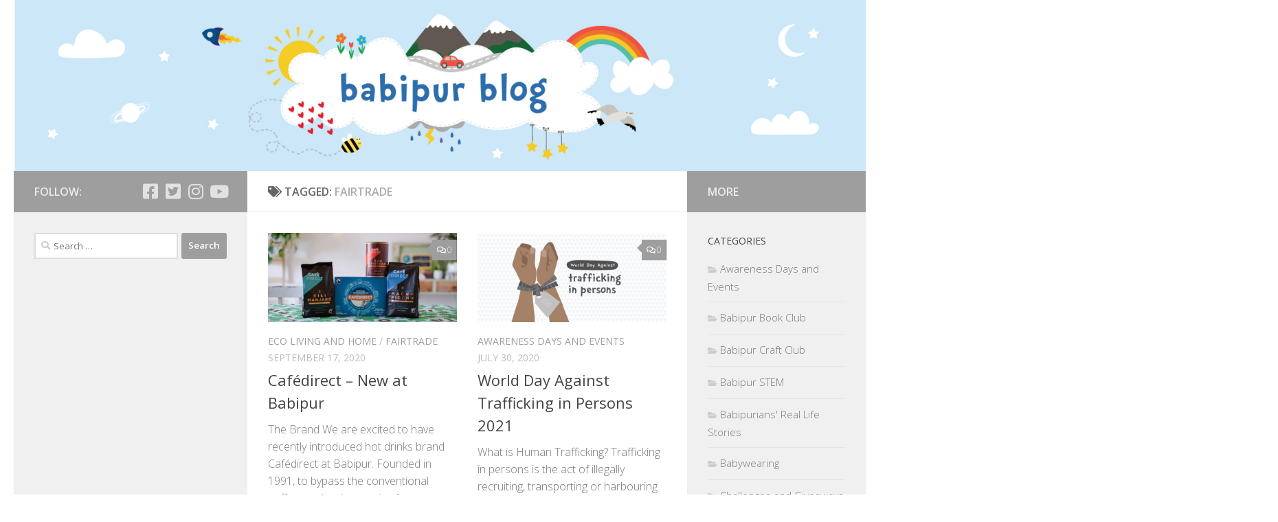

--- FILE ---
content_type: text/html; charset=UTF-8
request_url: https://www.ethicalshoppingforbabies.co.uk/tag/fairtrade/page/2/
body_size: 12233
content:
<!DOCTYPE html>
<html class="no-js" lang="en-GB">
<head>
  <meta charset="UTF-8">
  <meta name="viewport" content="width=device-width, initial-scale=1.0">
  <link rel="profile" href="https://gmpg.org/xfn/11" />
  <link rel="pingback" href="https://www.ethicalshoppingforbabies.co.uk/xmlrpc.php">

  <meta name='robots' content='index, follow, max-image-preview:large, max-snippet:-1, max-video-preview:-1' />
	<style>img:is([sizes="auto" i], [sizes^="auto," i]) { contain-intrinsic-size: 3000px 1500px }</style>
	<script>document.documentElement.className = document.documentElement.className.replace("no-js","js");</script>

	<!-- This site is optimized with the Yoast SEO plugin v26.6 - https://yoast.com/wordpress/plugins/seo/ -->
	<title>fairtrade Archives - Page 2 of 4 - BABI PUR</title>
	<link rel="canonical" href="https://www.ethicalshoppingforbabies.co.uk/tag/fairtrade/page/2/" />
	<link rel="prev" href="https://www.ethicalshoppingforbabies.co.uk/tag/fairtrade/" />
	<link rel="next" href="https://www.ethicalshoppingforbabies.co.uk/tag/fairtrade/page/3/" />
	<meta property="og:locale" content="en_GB" />
	<meta property="og:type" content="article" />
	<meta property="og:title" content="fairtrade Archives - Page 2 of 4 - BABI PUR" />
	<meta property="og:url" content="https://www.ethicalshoppingforbabies.co.uk/tag/fairtrade/" />
	<meta property="og:site_name" content="BABI PUR" />
	<script type="application/ld+json" class="yoast-schema-graph">{"@context":"https://schema.org","@graph":[{"@type":"CollectionPage","@id":"https://www.ethicalshoppingforbabies.co.uk/tag/fairtrade/","url":"https://www.ethicalshoppingforbabies.co.uk/tag/fairtrade/page/2/","name":"fairtrade Archives - Page 2 of 4 - BABI PUR","isPartOf":{"@id":"https://www.ethicalshoppingforbabies.co.uk/#website"},"primaryImageOfPage":{"@id":"https://www.ethicalshoppingforbabies.co.uk/tag/fairtrade/page/2/#primaryimage"},"image":{"@id":"https://www.ethicalshoppingforbabies.co.uk/tag/fairtrade/page/2/#primaryimage"},"thumbnailUrl":"https://www.ethicalshoppingforbabies.co.uk/wp-content/uploads/2020/09/DSC5608.jpg","inLanguage":"en-GB"},{"@type":"ImageObject","inLanguage":"en-GB","@id":"https://www.ethicalshoppingforbabies.co.uk/tag/fairtrade/page/2/#primaryimage","url":"https://www.ethicalshoppingforbabies.co.uk/wp-content/uploads/2020/09/DSC5608.jpg","contentUrl":"https://www.ethicalshoppingforbabies.co.uk/wp-content/uploads/2020/09/DSC5608.jpg","width":1000,"height":667},{"@type":"WebSite","@id":"https://www.ethicalshoppingforbabies.co.uk/#website","url":"https://www.ethicalshoppingforbabies.co.uk/","name":"BABI PUR","description":"Natural and Sustainable Family and Home","potentialAction":[{"@type":"SearchAction","target":{"@type":"EntryPoint","urlTemplate":"https://www.ethicalshoppingforbabies.co.uk/?s={search_term_string}"},"query-input":{"@type":"PropertyValueSpecification","valueRequired":true,"valueName":"search_term_string"}}],"inLanguage":"en-GB"}]}</script>
	<!-- / Yoast SEO plugin. -->


<link rel="alternate" type="application/rss+xml" title="BABI PUR &raquo; Feed" href="https://www.ethicalshoppingforbabies.co.uk/feed/" />
<link rel="alternate" type="application/rss+xml" title="BABI PUR &raquo; Comments Feed" href="https://www.ethicalshoppingforbabies.co.uk/comments/feed/" />
<link id="hu-user-gfont" href="//fonts.googleapis.com/css?family=Open+Sans:400,400italic,300italic,300,600&subset=latin,latin-ext" rel="stylesheet" type="text/css"><link rel="alternate" type="application/rss+xml" title="BABI PUR &raquo; fairtrade Tag Feed" href="https://www.ethicalshoppingforbabies.co.uk/tag/fairtrade/feed/" />
		<!-- This site uses the Google Analytics by ExactMetrics plugin v8.11.0 - Using Analytics tracking - https://www.exactmetrics.com/ -->
		<!-- Note: ExactMetrics is not currently configured on this site. The site owner needs to authenticate with Google Analytics in the ExactMetrics settings panel. -->
					<!-- No tracking code set -->
				<!-- / Google Analytics by ExactMetrics -->
		<script>
window._wpemojiSettings = {"baseUrl":"https:\/\/s.w.org\/images\/core\/emoji\/16.0.1\/72x72\/","ext":".png","svgUrl":"https:\/\/s.w.org\/images\/core\/emoji\/16.0.1\/svg\/","svgExt":".svg","source":{"concatemoji":"https:\/\/www.ethicalshoppingforbabies.co.uk\/wp-includes\/js\/wp-emoji-release.min.js?ver=6.8.3"}};
/*! This file is auto-generated */
!function(s,n){var o,i,e;function c(e){try{var t={supportTests:e,timestamp:(new Date).valueOf()};sessionStorage.setItem(o,JSON.stringify(t))}catch(e){}}function p(e,t,n){e.clearRect(0,0,e.canvas.width,e.canvas.height),e.fillText(t,0,0);var t=new Uint32Array(e.getImageData(0,0,e.canvas.width,e.canvas.height).data),a=(e.clearRect(0,0,e.canvas.width,e.canvas.height),e.fillText(n,0,0),new Uint32Array(e.getImageData(0,0,e.canvas.width,e.canvas.height).data));return t.every(function(e,t){return e===a[t]})}function u(e,t){e.clearRect(0,0,e.canvas.width,e.canvas.height),e.fillText(t,0,0);for(var n=e.getImageData(16,16,1,1),a=0;a<n.data.length;a++)if(0!==n.data[a])return!1;return!0}function f(e,t,n,a){switch(t){case"flag":return n(e,"\ud83c\udff3\ufe0f\u200d\u26a7\ufe0f","\ud83c\udff3\ufe0f\u200b\u26a7\ufe0f")?!1:!n(e,"\ud83c\udde8\ud83c\uddf6","\ud83c\udde8\u200b\ud83c\uddf6")&&!n(e,"\ud83c\udff4\udb40\udc67\udb40\udc62\udb40\udc65\udb40\udc6e\udb40\udc67\udb40\udc7f","\ud83c\udff4\u200b\udb40\udc67\u200b\udb40\udc62\u200b\udb40\udc65\u200b\udb40\udc6e\u200b\udb40\udc67\u200b\udb40\udc7f");case"emoji":return!a(e,"\ud83e\udedf")}return!1}function g(e,t,n,a){var r="undefined"!=typeof WorkerGlobalScope&&self instanceof WorkerGlobalScope?new OffscreenCanvas(300,150):s.createElement("canvas"),o=r.getContext("2d",{willReadFrequently:!0}),i=(o.textBaseline="top",o.font="600 32px Arial",{});return e.forEach(function(e){i[e]=t(o,e,n,a)}),i}function t(e){var t=s.createElement("script");t.src=e,t.defer=!0,s.head.appendChild(t)}"undefined"!=typeof Promise&&(o="wpEmojiSettingsSupports",i=["flag","emoji"],n.supports={everything:!0,everythingExceptFlag:!0},e=new Promise(function(e){s.addEventListener("DOMContentLoaded",e,{once:!0})}),new Promise(function(t){var n=function(){try{var e=JSON.parse(sessionStorage.getItem(o));if("object"==typeof e&&"number"==typeof e.timestamp&&(new Date).valueOf()<e.timestamp+604800&&"object"==typeof e.supportTests)return e.supportTests}catch(e){}return null}();if(!n){if("undefined"!=typeof Worker&&"undefined"!=typeof OffscreenCanvas&&"undefined"!=typeof URL&&URL.createObjectURL&&"undefined"!=typeof Blob)try{var e="postMessage("+g.toString()+"("+[JSON.stringify(i),f.toString(),p.toString(),u.toString()].join(",")+"));",a=new Blob([e],{type:"text/javascript"}),r=new Worker(URL.createObjectURL(a),{name:"wpTestEmojiSupports"});return void(r.onmessage=function(e){c(n=e.data),r.terminate(),t(n)})}catch(e){}c(n=g(i,f,p,u))}t(n)}).then(function(e){for(var t in e)n.supports[t]=e[t],n.supports.everything=n.supports.everything&&n.supports[t],"flag"!==t&&(n.supports.everythingExceptFlag=n.supports.everythingExceptFlag&&n.supports[t]);n.supports.everythingExceptFlag=n.supports.everythingExceptFlag&&!n.supports.flag,n.DOMReady=!1,n.readyCallback=function(){n.DOMReady=!0}}).then(function(){return e}).then(function(){var e;n.supports.everything||(n.readyCallback(),(e=n.source||{}).concatemoji?t(e.concatemoji):e.wpemoji&&e.twemoji&&(t(e.twemoji),t(e.wpemoji)))}))}((window,document),window._wpemojiSettings);
</script>
<link rel='stylesheet' id='sbi_styles-css' href='https://www.ethicalshoppingforbabies.co.uk/wp-content/plugins/instagram-feed/css/sbi-styles.min.css?ver=6.9.1' media='all' />
<style id='wp-emoji-styles-inline-css'>

	img.wp-smiley, img.emoji {
		display: inline !important;
		border: none !important;
		box-shadow: none !important;
		height: 1em !important;
		width: 1em !important;
		margin: 0 0.07em !important;
		vertical-align: -0.1em !important;
		background: none !important;
		padding: 0 !important;
	}
</style>
<link rel='stylesheet' id='wp-block-library-css' href='https://www.ethicalshoppingforbabies.co.uk/wp-includes/css/dist/block-library/style.min.css?ver=6.8.3' media='all' />
<style id='classic-theme-styles-inline-css'>
/*! This file is auto-generated */
.wp-block-button__link{color:#fff;background-color:#32373c;border-radius:9999px;box-shadow:none;text-decoration:none;padding:calc(.667em + 2px) calc(1.333em + 2px);font-size:1.125em}.wp-block-file__button{background:#32373c;color:#fff;text-decoration:none}
</style>
<style id='global-styles-inline-css'>
:root{--wp--preset--aspect-ratio--square: 1;--wp--preset--aspect-ratio--4-3: 4/3;--wp--preset--aspect-ratio--3-4: 3/4;--wp--preset--aspect-ratio--3-2: 3/2;--wp--preset--aspect-ratio--2-3: 2/3;--wp--preset--aspect-ratio--16-9: 16/9;--wp--preset--aspect-ratio--9-16: 9/16;--wp--preset--color--black: #000000;--wp--preset--color--cyan-bluish-gray: #abb8c3;--wp--preset--color--white: #ffffff;--wp--preset--color--pale-pink: #f78da7;--wp--preset--color--vivid-red: #cf2e2e;--wp--preset--color--luminous-vivid-orange: #ff6900;--wp--preset--color--luminous-vivid-amber: #fcb900;--wp--preset--color--light-green-cyan: #7bdcb5;--wp--preset--color--vivid-green-cyan: #00d084;--wp--preset--color--pale-cyan-blue: #8ed1fc;--wp--preset--color--vivid-cyan-blue: #0693e3;--wp--preset--color--vivid-purple: #9b51e0;--wp--preset--gradient--vivid-cyan-blue-to-vivid-purple: linear-gradient(135deg,rgba(6,147,227,1) 0%,rgb(155,81,224) 100%);--wp--preset--gradient--light-green-cyan-to-vivid-green-cyan: linear-gradient(135deg,rgb(122,220,180) 0%,rgb(0,208,130) 100%);--wp--preset--gradient--luminous-vivid-amber-to-luminous-vivid-orange: linear-gradient(135deg,rgba(252,185,0,1) 0%,rgba(255,105,0,1) 100%);--wp--preset--gradient--luminous-vivid-orange-to-vivid-red: linear-gradient(135deg,rgba(255,105,0,1) 0%,rgb(207,46,46) 100%);--wp--preset--gradient--very-light-gray-to-cyan-bluish-gray: linear-gradient(135deg,rgb(238,238,238) 0%,rgb(169,184,195) 100%);--wp--preset--gradient--cool-to-warm-spectrum: linear-gradient(135deg,rgb(74,234,220) 0%,rgb(151,120,209) 20%,rgb(207,42,186) 40%,rgb(238,44,130) 60%,rgb(251,105,98) 80%,rgb(254,248,76) 100%);--wp--preset--gradient--blush-light-purple: linear-gradient(135deg,rgb(255,206,236) 0%,rgb(152,150,240) 100%);--wp--preset--gradient--blush-bordeaux: linear-gradient(135deg,rgb(254,205,165) 0%,rgb(254,45,45) 50%,rgb(107,0,62) 100%);--wp--preset--gradient--luminous-dusk: linear-gradient(135deg,rgb(255,203,112) 0%,rgb(199,81,192) 50%,rgb(65,88,208) 100%);--wp--preset--gradient--pale-ocean: linear-gradient(135deg,rgb(255,245,203) 0%,rgb(182,227,212) 50%,rgb(51,167,181) 100%);--wp--preset--gradient--electric-grass: linear-gradient(135deg,rgb(202,248,128) 0%,rgb(113,206,126) 100%);--wp--preset--gradient--midnight: linear-gradient(135deg,rgb(2,3,129) 0%,rgb(40,116,252) 100%);--wp--preset--font-size--small: 13px;--wp--preset--font-size--medium: 20px;--wp--preset--font-size--large: 36px;--wp--preset--font-size--x-large: 42px;--wp--preset--spacing--20: 0.44rem;--wp--preset--spacing--30: 0.67rem;--wp--preset--spacing--40: 1rem;--wp--preset--spacing--50: 1.5rem;--wp--preset--spacing--60: 2.25rem;--wp--preset--spacing--70: 3.38rem;--wp--preset--spacing--80: 5.06rem;--wp--preset--shadow--natural: 6px 6px 9px rgba(0, 0, 0, 0.2);--wp--preset--shadow--deep: 12px 12px 50px rgba(0, 0, 0, 0.4);--wp--preset--shadow--sharp: 6px 6px 0px rgba(0, 0, 0, 0.2);--wp--preset--shadow--outlined: 6px 6px 0px -3px rgba(255, 255, 255, 1), 6px 6px rgba(0, 0, 0, 1);--wp--preset--shadow--crisp: 6px 6px 0px rgba(0, 0, 0, 1);}:where(.is-layout-flex){gap: 0.5em;}:where(.is-layout-grid){gap: 0.5em;}body .is-layout-flex{display: flex;}.is-layout-flex{flex-wrap: wrap;align-items: center;}.is-layout-flex > :is(*, div){margin: 0;}body .is-layout-grid{display: grid;}.is-layout-grid > :is(*, div){margin: 0;}:where(.wp-block-columns.is-layout-flex){gap: 2em;}:where(.wp-block-columns.is-layout-grid){gap: 2em;}:where(.wp-block-post-template.is-layout-flex){gap: 1.25em;}:where(.wp-block-post-template.is-layout-grid){gap: 1.25em;}.has-black-color{color: var(--wp--preset--color--black) !important;}.has-cyan-bluish-gray-color{color: var(--wp--preset--color--cyan-bluish-gray) !important;}.has-white-color{color: var(--wp--preset--color--white) !important;}.has-pale-pink-color{color: var(--wp--preset--color--pale-pink) !important;}.has-vivid-red-color{color: var(--wp--preset--color--vivid-red) !important;}.has-luminous-vivid-orange-color{color: var(--wp--preset--color--luminous-vivid-orange) !important;}.has-luminous-vivid-amber-color{color: var(--wp--preset--color--luminous-vivid-amber) !important;}.has-light-green-cyan-color{color: var(--wp--preset--color--light-green-cyan) !important;}.has-vivid-green-cyan-color{color: var(--wp--preset--color--vivid-green-cyan) !important;}.has-pale-cyan-blue-color{color: var(--wp--preset--color--pale-cyan-blue) !important;}.has-vivid-cyan-blue-color{color: var(--wp--preset--color--vivid-cyan-blue) !important;}.has-vivid-purple-color{color: var(--wp--preset--color--vivid-purple) !important;}.has-black-background-color{background-color: var(--wp--preset--color--black) !important;}.has-cyan-bluish-gray-background-color{background-color: var(--wp--preset--color--cyan-bluish-gray) !important;}.has-white-background-color{background-color: var(--wp--preset--color--white) !important;}.has-pale-pink-background-color{background-color: var(--wp--preset--color--pale-pink) !important;}.has-vivid-red-background-color{background-color: var(--wp--preset--color--vivid-red) !important;}.has-luminous-vivid-orange-background-color{background-color: var(--wp--preset--color--luminous-vivid-orange) !important;}.has-luminous-vivid-amber-background-color{background-color: var(--wp--preset--color--luminous-vivid-amber) !important;}.has-light-green-cyan-background-color{background-color: var(--wp--preset--color--light-green-cyan) !important;}.has-vivid-green-cyan-background-color{background-color: var(--wp--preset--color--vivid-green-cyan) !important;}.has-pale-cyan-blue-background-color{background-color: var(--wp--preset--color--pale-cyan-blue) !important;}.has-vivid-cyan-blue-background-color{background-color: var(--wp--preset--color--vivid-cyan-blue) !important;}.has-vivid-purple-background-color{background-color: var(--wp--preset--color--vivid-purple) !important;}.has-black-border-color{border-color: var(--wp--preset--color--black) !important;}.has-cyan-bluish-gray-border-color{border-color: var(--wp--preset--color--cyan-bluish-gray) !important;}.has-white-border-color{border-color: var(--wp--preset--color--white) !important;}.has-pale-pink-border-color{border-color: var(--wp--preset--color--pale-pink) !important;}.has-vivid-red-border-color{border-color: var(--wp--preset--color--vivid-red) !important;}.has-luminous-vivid-orange-border-color{border-color: var(--wp--preset--color--luminous-vivid-orange) !important;}.has-luminous-vivid-amber-border-color{border-color: var(--wp--preset--color--luminous-vivid-amber) !important;}.has-light-green-cyan-border-color{border-color: var(--wp--preset--color--light-green-cyan) !important;}.has-vivid-green-cyan-border-color{border-color: var(--wp--preset--color--vivid-green-cyan) !important;}.has-pale-cyan-blue-border-color{border-color: var(--wp--preset--color--pale-cyan-blue) !important;}.has-vivid-cyan-blue-border-color{border-color: var(--wp--preset--color--vivid-cyan-blue) !important;}.has-vivid-purple-border-color{border-color: var(--wp--preset--color--vivid-purple) !important;}.has-vivid-cyan-blue-to-vivid-purple-gradient-background{background: var(--wp--preset--gradient--vivid-cyan-blue-to-vivid-purple) !important;}.has-light-green-cyan-to-vivid-green-cyan-gradient-background{background: var(--wp--preset--gradient--light-green-cyan-to-vivid-green-cyan) !important;}.has-luminous-vivid-amber-to-luminous-vivid-orange-gradient-background{background: var(--wp--preset--gradient--luminous-vivid-amber-to-luminous-vivid-orange) !important;}.has-luminous-vivid-orange-to-vivid-red-gradient-background{background: var(--wp--preset--gradient--luminous-vivid-orange-to-vivid-red) !important;}.has-very-light-gray-to-cyan-bluish-gray-gradient-background{background: var(--wp--preset--gradient--very-light-gray-to-cyan-bluish-gray) !important;}.has-cool-to-warm-spectrum-gradient-background{background: var(--wp--preset--gradient--cool-to-warm-spectrum) !important;}.has-blush-light-purple-gradient-background{background: var(--wp--preset--gradient--blush-light-purple) !important;}.has-blush-bordeaux-gradient-background{background: var(--wp--preset--gradient--blush-bordeaux) !important;}.has-luminous-dusk-gradient-background{background: var(--wp--preset--gradient--luminous-dusk) !important;}.has-pale-ocean-gradient-background{background: var(--wp--preset--gradient--pale-ocean) !important;}.has-electric-grass-gradient-background{background: var(--wp--preset--gradient--electric-grass) !important;}.has-midnight-gradient-background{background: var(--wp--preset--gradient--midnight) !important;}.has-small-font-size{font-size: var(--wp--preset--font-size--small) !important;}.has-medium-font-size{font-size: var(--wp--preset--font-size--medium) !important;}.has-large-font-size{font-size: var(--wp--preset--font-size--large) !important;}.has-x-large-font-size{font-size: var(--wp--preset--font-size--x-large) !important;}
:where(.wp-block-post-template.is-layout-flex){gap: 1.25em;}:where(.wp-block-post-template.is-layout-grid){gap: 1.25em;}
:where(.wp-block-columns.is-layout-flex){gap: 2em;}:where(.wp-block-columns.is-layout-grid){gap: 2em;}
:root :where(.wp-block-pullquote){font-size: 1.5em;line-height: 1.6;}
</style>
<link rel='stylesheet' id='hueman-main-style-css' href='https://www.ethicalshoppingforbabies.co.uk/wp-content/themes/hueman/assets/front/css/main.min.css?ver=3.7.25' media='all' />
<style id='hueman-main-style-inline-css'>
body { font-family:'Open Sans', Arial, sans-serif;font-size:1.00rem }@media only screen and (min-width: 720px) {
        .nav > li { font-size:1.00rem; }
      }::selection { background-color: #9e9e9e; }
::-moz-selection { background-color: #9e9e9e; }a,a>span.hu-external::after,.themeform label .required,#flexslider-featured .flex-direction-nav .flex-next:hover,#flexslider-featured .flex-direction-nav .flex-prev:hover,.post-hover:hover .post-title a,.post-title a:hover,.sidebar.s1 .post-nav li a:hover i,.content .post-nav li a:hover i,.post-related a:hover,.sidebar.s1 .widget_rss ul li a,#footer .widget_rss ul li a,.sidebar.s1 .widget_calendar a,#footer .widget_calendar a,.sidebar.s1 .alx-tab .tab-item-category a,.sidebar.s1 .alx-posts .post-item-category a,.sidebar.s1 .alx-tab li:hover .tab-item-title a,.sidebar.s1 .alx-tab li:hover .tab-item-comment a,.sidebar.s1 .alx-posts li:hover .post-item-title a,#footer .alx-tab .tab-item-category a,#footer .alx-posts .post-item-category a,#footer .alx-tab li:hover .tab-item-title a,#footer .alx-tab li:hover .tab-item-comment a,#footer .alx-posts li:hover .post-item-title a,.comment-tabs li.active a,.comment-awaiting-moderation,.child-menu a:hover,.child-menu .current_page_item > a,.wp-pagenavi a{ color: #9e9e9e; }input[type="submit"],.themeform button[type="submit"],.sidebar.s1 .sidebar-top,.sidebar.s1 .sidebar-toggle,#flexslider-featured .flex-control-nav li a.flex-active,.post-tags a:hover,.sidebar.s1 .widget_calendar caption,#footer .widget_calendar caption,.author-bio .bio-avatar:after,.commentlist li.bypostauthor > .comment-body:after,.commentlist li.comment-author-admin > .comment-body:after{ background-color: #9e9e9e; }.post-format .format-container { border-color: #9e9e9e; }.sidebar.s1 .alx-tabs-nav li.active a,#footer .alx-tabs-nav li.active a,.comment-tabs li.active a,.wp-pagenavi a:hover,.wp-pagenavi a:active,.wp-pagenavi span.current{ border-bottom-color: #9e9e9e!important; }.sidebar.s2 .post-nav li a:hover i,
.sidebar.s2 .widget_rss ul li a,
.sidebar.s2 .widget_calendar a,
.sidebar.s2 .alx-tab .tab-item-category a,
.sidebar.s2 .alx-posts .post-item-category a,
.sidebar.s2 .alx-tab li:hover .tab-item-title a,
.sidebar.s2 .alx-tab li:hover .tab-item-comment a,
.sidebar.s2 .alx-posts li:hover .post-item-title a { color: #9e9e9e; }
.sidebar.s2 .sidebar-top,.sidebar.s2 .sidebar-toggle,.post-comments,.jp-play-bar,.jp-volume-bar-value,.sidebar.s2 .widget_calendar caption{ background-color: #9e9e9e; }.sidebar.s2 .alx-tabs-nav li.active a { border-bottom-color: #9e9e9e; }
.post-comments::before { border-right-color: #9e9e9e; }
      .search-expand,
              #nav-topbar.nav-container { background-color: #000000}@media only screen and (min-width: 720px) {
                #nav-topbar .nav ul { background-color: #000000; }
              }.is-scrolled #header .nav-container.desktop-sticky,
              .is-scrolled #header .search-expand { background-color: #000000; background-color: rgba(0,0,0,0.90) }.is-scrolled .topbar-transparent #nav-topbar.desktop-sticky .nav ul { background-color: #000000; background-color: rgba(0,0,0,0.95) }#header { background-color: #ffffff; }
@media only screen and (min-width: 720px) {
  #nav-header .nav ul { background-color: #ffffff; }
}
        #header #nav-mobile { background-color: #33363b; }.is-scrolled #header #nav-mobile { background-color: #33363b; background-color: rgba(51,54,59,0.90) }#nav-header.nav-container, #main-header-search .search-expand { background-color: #33363b; }
@media only screen and (min-width: 720px) {
  #nav-header .nav ul { background-color: #33363b; }
}
        body { background-color: #ffffff; }
</style>
<link rel='stylesheet' id='hueman-font-awesome-css' href='https://www.ethicalshoppingforbabies.co.uk/wp-content/themes/hueman/assets/front/css/font-awesome.min.css?ver=3.7.25' media='all' />
<script src="https://www.ethicalshoppingforbabies.co.uk/wp-includes/js/jquery/jquery.min.js?ver=3.7.1" id="jquery-core-js"></script>
<script src="https://www.ethicalshoppingforbabies.co.uk/wp-includes/js/jquery/jquery-migrate.min.js?ver=3.4.1" id="jquery-migrate-js"></script>
<link rel="https://api.w.org/" href="https://www.ethicalshoppingforbabies.co.uk/wp-json/" /><link rel="alternate" title="JSON" type="application/json" href="https://www.ethicalshoppingforbabies.co.uk/wp-json/wp/v2/tags/310" /><link rel="EditURI" type="application/rsd+xml" title="RSD" href="https://www.ethicalshoppingforbabies.co.uk/xmlrpc.php?rsd" />
<meta name="generator" content="WordPress 6.8.3" />
    <link rel="preload" as="font" type="font/woff2" href="https://www.ethicalshoppingforbabies.co.uk/wp-content/themes/hueman/assets/front/webfonts/fa-brands-400.woff2?v=5.15.2" crossorigin="anonymous"/>
    <link rel="preload" as="font" type="font/woff2" href="https://www.ethicalshoppingforbabies.co.uk/wp-content/themes/hueman/assets/front/webfonts/fa-regular-400.woff2?v=5.15.2" crossorigin="anonymous"/>
    <link rel="preload" as="font" type="font/woff2" href="https://www.ethicalshoppingforbabies.co.uk/wp-content/themes/hueman/assets/front/webfonts/fa-solid-900.woff2?v=5.15.2" crossorigin="anonymous"/>
  <!--[if lt IE 9]>
<script src="https://www.ethicalshoppingforbabies.co.uk/wp-content/themes/hueman/assets/front/js/ie/html5shiv-printshiv.min.js"></script>
<script src="https://www.ethicalshoppingforbabies.co.uk/wp-content/themes/hueman/assets/front/js/ie/selectivizr.js"></script>
<![endif]-->
<link rel="icon" href="https://www.ethicalshoppingforbabies.co.uk/wp-content/uploads/2014/06/cropped-babipur-logo-blog-e1511194395933-32x32.png" sizes="32x32" />
<link rel="icon" href="https://www.ethicalshoppingforbabies.co.uk/wp-content/uploads/2014/06/cropped-babipur-logo-blog-e1511194395933-192x192.png" sizes="192x192" />
<link rel="apple-touch-icon" href="https://www.ethicalshoppingforbabies.co.uk/wp-content/uploads/2014/06/cropped-babipur-logo-blog-e1511194395933-180x180.png" />
<meta name="msapplication-TileImage" content="https://www.ethicalshoppingforbabies.co.uk/wp-content/uploads/2014/06/cropped-babipur-logo-blog-e1511194395933-270x270.png" />
		<style id="wp-custom-css">
			.video-responsive{
    overflow:hidden;
    padding-bottom:56.25%;
    position:relative;
    height:0;
}
.video-responsive iframe{
    left:0;
    top:0;
    height:100%;
    width:100%;
    position:absolute;
}		</style>
		</head>

<body class="archive paged tag tag-fairtrade tag-310 wp-embed-responsive paged-2 tag-paged-2 wp-theme-hueman col-3cm full-width header-desktop-sticky header-mobile-sticky hueman-3-7-25 chrome">
<div id="wrapper">
  <a class="screen-reader-text skip-link" href="#content">Skip to content</a>
  
  <header id="header" class="main-menu-mobile-on one-mobile-menu main_menu header-ads-desktop  topbar-transparent has-header-img">
        <nav class="nav-container group mobile-menu mobile-sticky no-menu-assigned" id="nav-mobile" data-menu-id="header-1">
  <div class="mobile-title-logo-in-header"><p class="site-title">                  <a class="custom-logo-link" href="https://www.ethicalshoppingforbabies.co.uk/" rel="home" title="BABI PUR | Home page">BABI PUR</a>                </p></div>
        
                    <!-- <div class="ham__navbar-toggler collapsed" aria-expanded="false">
          <div class="ham__navbar-span-wrapper">
            <span class="ham-toggler-menu__span"></span>
          </div>
        </div> -->
        <button class="ham__navbar-toggler-two collapsed" title="Menu" aria-expanded="false">
          <span class="ham__navbar-span-wrapper">
            <span class="line line-1"></span>
            <span class="line line-2"></span>
            <span class="line line-3"></span>
          </span>
        </button>
            
      <div class="nav-text"></div>
      <div class="nav-wrap container">
                  <ul class="nav container-inner group mobile-search">
                            <li>
                  <form role="search" method="get" class="search-form" action="https://www.ethicalshoppingforbabies.co.uk/">
				<label>
					<span class="screen-reader-text">Search for:</span>
					<input type="search" class="search-field" placeholder="Search &hellip;" value="" name="s" />
				</label>
				<input type="submit" class="search-submit" value="Search" />
			</form>                </li>
                      </ul>
                <ul id="menu-categories" class="nav container-inner group"><li id="menu-item-17187" class="menu-item menu-item-type-taxonomy menu-item-object-category menu-item-17187"><a href="https://www.ethicalshoppingforbabies.co.uk/category/babipur-stem-science-technology-engineering-maths/">Babipur STEM</a></li>
<li id="menu-item-17188" class="menu-item menu-item-type-taxonomy menu-item-object-category menu-item-17188"><a href="https://www.ethicalshoppingforbabies.co.uk/category/babipurians-real-life-stories/">Babipurians&#8217; Real Life Stories</a></li>
<li id="menu-item-17189" class="menu-item menu-item-type-taxonomy menu-item-object-category menu-item-17189"><a href="https://www.ethicalshoppingforbabies.co.uk/category/babywearing/">Babywearing</a></li>
<li id="menu-item-17191" class="menu-item menu-item-type-taxonomy menu-item-object-category menu-item-17191"><a href="https://www.ethicalshoppingforbabies.co.uk/category/giveaways/">Challenges and Giveaways</a></li>
<li id="menu-item-17192" class="menu-item menu-item-type-taxonomy menu-item-object-category menu-item-17192"><a href="https://www.ethicalshoppingforbabies.co.uk/category/charity/">Charity</a></li>
<li id="menu-item-17193" class="menu-item menu-item-type-taxonomy menu-item-object-category menu-item-17193"><a href="https://www.ethicalshoppingforbabies.co.uk/category/christmas-yule-advent/">Christmas</a></li>
<li id="menu-item-17194" class="menu-item menu-item-type-taxonomy menu-item-object-category menu-item-17194"><a href="https://www.ethicalshoppingforbabies.co.uk/category/reusable-nappies/">Reusable Nappies</a></li>
<li id="menu-item-17195" class="menu-item menu-item-type-taxonomy menu-item-object-category menu-item-17195"><a href="https://www.ethicalshoppingforbabies.co.uk/category/babipur-craft-club/">Babipur Craft Club</a></li>
<li id="menu-item-17196" class="menu-item menu-item-type-taxonomy menu-item-object-category menu-item-17196"><a href="https://www.ethicalshoppingforbabies.co.uk/category/eco-friendly-home-reusable/">Eco Living and Home</a></li>
<li id="menu-item-17197" class="menu-item menu-item-type-taxonomy menu-item-object-category menu-item-17197"><a href="https://www.ethicalshoppingforbabies.co.uk/category/guest-blog-lifestyle-eco-parenting-family/">Guest Blogs</a></li>
<li id="menu-item-17198" class="menu-item menu-item-type-taxonomy menu-item-object-category menu-item-17198"><a href="https://www.ethicalshoppingforbabies.co.uk/category/babipur-challenge-instagram/">Instagram Challenge</a></li>
<li id="menu-item-17199" class="menu-item menu-item-type-taxonomy menu-item-object-category menu-item-17199"><a href="https://www.ethicalshoppingforbabies.co.uk/category/meet-team-babipur/">Meet Team Babipur</a></li>
<li id="menu-item-17200" class="menu-item menu-item-type-taxonomy menu-item-object-category menu-item-17200"><a href="https://www.ethicalshoppingforbabies.co.uk/category/reusable-cloth-pads-menstrual-cups/">Menstrual Cups and Cloth Pads</a></li>
<li id="menu-item-17201" class="menu-item menu-item-type-taxonomy menu-item-object-category menu-item-17201"><a href="https://www.ethicalshoppingforbabies.co.uk/category/natural-wooden-toys-leaning/">Natural and Wooden Toys</a></li>
<li id="menu-item-17202" class="menu-item menu-item-type-taxonomy menu-item-object-category menu-item-17202"><a href="https://www.ethicalshoppingforbabies.co.uk/category/organic-frugi-piccalilly-littlegreenradicals-skincare-beauty/">Organic</a></li>
<li id="menu-item-17204" class="menu-item menu-item-type-taxonomy menu-item-object-category menu-item-17204"><a href="https://www.ethicalshoppingforbabies.co.uk/category/babipurians-real-life-recipes/">Recipes by Babipurians</a></li>
<li id="menu-item-17205" class="menu-item menu-item-type-taxonomy menu-item-object-category menu-item-17205"><a href="https://www.ethicalshoppingforbabies.co.uk/category/the-ethical-consumer-ethical-shopping-sustainability/">The Ethical Consumer</a></li>
<li id="menu-item-17206" class="menu-item menu-item-type-taxonomy menu-item-object-category menu-item-17206"><a href="https://www.ethicalshoppingforbabies.co.uk/category/zero-waste-week-sustainable-lifestyle/">Zero Waste</a></li>
</ul>      </div>
</nav><!--/#nav-topbar-->  
  
  <div class="container group">
        <div class="container-inner">

                <div id="header-image-wrap">
              <div class="group hu-pad central-header-zone">
                                                          <div id="header-widgets">
                                                </div><!--/#header-ads-->
                                </div>

              <a href="https://www.ethicalshoppingforbabies.co.uk/" rel="home"><img src="https://www.ethicalshoppingforbabies.co.uk/wp-content/uploads/2019/03/Babipur-Blog-Header.jpg" width="2760" height="554" alt="" class="new-site-image" srcset="https://www.ethicalshoppingforbabies.co.uk/wp-content/uploads/2019/03/Babipur-Blog-Header.jpg 2760w, https://www.ethicalshoppingforbabies.co.uk/wp-content/uploads/2019/03/Babipur-Blog-Header-300x60.jpg 300w, https://www.ethicalshoppingforbabies.co.uk/wp-content/uploads/2019/03/Babipur-Blog-Header-768x154.jpg 768w, https://www.ethicalshoppingforbabies.co.uk/wp-content/uploads/2019/03/Babipur-Blog-Header-1024x206.jpg 1024w" sizes="(max-width: 2760px) 100vw, 2760px" decoding="async" fetchpriority="high" /></a>          </div>
      
      
    </div><!--/.container-inner-->
      </div><!--/.container-->

</header><!--/#header-->
  
  <div class="container" id="page">
    <div class="container-inner">
            <div class="main">
        <div class="main-inner group">
          
              <main class="content" id="content">
              <div class="page-title hu-pad group">
          	    		<h1><i class="fas fa-tags"></i>Tagged: <span>fairtrade </span></h1>
    	
    </div><!--/.page-title-->
          <div class="hu-pad group">
            
  <div id="grid-wrapper" class="post-list group">
    <div class="post-row">        <article id="post-20322" class="group grid-item post-20322 post type-post status-publish format-standard has-post-thumbnail hentry category-eco-friendly-home-reusable category-fairtrade tag-b-corp tag-b-corporation tag-babipur tag-cafedirect tag-coffee tag-ethical-company tag-fairtrade tag-hot-chocolate tag-love-babipur tag-sustainable tag-sustainable-living tag-tea">
	<div class="post-inner post-hover">
      		<div class="post-thumbnail">
  			<a href="https://www.ethicalshoppingforbabies.co.uk/fairtrade/cafedirect-new-at-babipur/">
            				<img width="720" height="340" src="https://www.ethicalshoppingforbabies.co.uk/wp-content/uploads/2020/09/DSC5608-720x340.jpg" class="attachment-thumb-large size-thumb-large wp-post-image" alt="" decoding="async" srcset="https://www.ethicalshoppingforbabies.co.uk/wp-content/uploads/2020/09/DSC5608-720x340.jpg 720w, https://www.ethicalshoppingforbabies.co.uk/wp-content/uploads/2020/09/DSC5608-520x245.jpg 520w" sizes="(max-width: 720px) 100vw, 720px" />  				  				  				  			</a>
  			  				<a class="post-comments" href="https://www.ethicalshoppingforbabies.co.uk/fairtrade/cafedirect-new-at-babipur/#respond"><i class="far fa-comments"></i>0</a>
  			  		</div><!--/.post-thumbnail-->
          		<div class="post-meta group">
          			  <p class="post-category"><a href="https://www.ethicalshoppingforbabies.co.uk/category/eco-friendly-home-reusable/" rel="category tag">Eco Living and Home</a> / <a href="https://www.ethicalshoppingforbabies.co.uk/category/fairtrade/" rel="category tag">Fairtrade</a></p>
                  			  <p class="post-date">
  <time class="published updated" datetime="2020-09-17 05:11:49">September 17, 2020</time>
</p>

          		</div><!--/.post-meta-->
    		<h2 class="post-title entry-title">
			<a href="https://www.ethicalshoppingforbabies.co.uk/fairtrade/cafedirect-new-at-babipur/" rel="bookmark">Cafédirect &#8211; New at Babipur</a>
		</h2><!--/.post-title-->

				<div class="entry excerpt entry-summary">
			<p>The Brand We are excited to have recently introduced hot drinks brand Cafédirect at Babipur. Founded in 1991, to bypass the conventional coffee market, in search of a new way of trading that put&#46;&#46;&#46;</p>
		</div><!--/.entry-->
		
	</div><!--/.post-inner-->
</article><!--/.post-->
            <article id="post-20014" class="group grid-item post-20014 post type-post status-publish format-standard has-post-thumbnail hentry category-awareness-days-and-events tag-fairtrade tag-human-trafficking tag-trafficking tag-world-day-against-trafficking-in-persons">
	<div class="post-inner post-hover">
      		<div class="post-thumbnail">
  			<a href="https://www.ethicalshoppingforbabies.co.uk/awareness-days-and-events/world-day-against-trafficking-in-persons-2020/">
            				<img width="720" height="340" src="https://www.ethicalshoppingforbabies.co.uk/wp-content/uploads/2020/07/FB-Cover-photo-trafficking-in-persons-720x340.jpg" class="attachment-thumb-large size-thumb-large wp-post-image" alt="" decoding="async" srcset="https://www.ethicalshoppingforbabies.co.uk/wp-content/uploads/2020/07/FB-Cover-photo-trafficking-in-persons-720x340.jpg 720w, https://www.ethicalshoppingforbabies.co.uk/wp-content/uploads/2020/07/FB-Cover-photo-trafficking-in-persons-520x245.jpg 520w" sizes="(max-width: 720px) 100vw, 720px" />  				  				  				  			</a>
  			  				<a class="post-comments" href="https://www.ethicalshoppingforbabies.co.uk/awareness-days-and-events/world-day-against-trafficking-in-persons-2020/#respond"><i class="far fa-comments"></i>0</a>
  			  		</div><!--/.post-thumbnail-->
          		<div class="post-meta group">
          			  <p class="post-category"><a href="https://www.ethicalshoppingforbabies.co.uk/category/awareness-days-and-events/" rel="category tag">Awareness Days and Events</a></p>
                  			  <p class="post-date">
  <time class="published updated" datetime="2020-07-30 07:34:27">July 30, 2020</time>
</p>

          		</div><!--/.post-meta-->
    		<h2 class="post-title entry-title">
			<a href="https://www.ethicalshoppingforbabies.co.uk/awareness-days-and-events/world-day-against-trafficking-in-persons-2020/" rel="bookmark">World Day Against Trafficking in Persons 2021</a>
		</h2><!--/.post-title-->

				<div class="entry excerpt entry-summary">
			<p>What is Human Trafficking? Trafficking in persons is the act of illegally recruiting, transporting or harbouring human beings for the purpose of exploitation. It’s slightly different to smuggling of migrants which is when someone&#46;&#46;&#46;</p>
		</div><!--/.entry-->
		
	</div><!--/.post-inner-->
</article><!--/.post-->
    </div><div class="post-row">        <article id="post-19804" class="group grid-item post-19804 post type-post status-publish format-standard has-post-thumbnail hentry category-awareness-days-and-events tag-babipur tag-child-labour tag-conscious-consumer tag-conscious-living tag-fairtrade tag-gots-certified tag-organic tag-slave-labour">
	<div class="post-inner post-hover">
      		<div class="post-thumbnail">
  			<a href="https://www.ethicalshoppingforbabies.co.uk/awareness-days-and-events/world-day-against-child-labour/">
            				<img width="720" height="340" src="https://www.ethicalshoppingforbabies.co.uk/wp-content/uploads/2020/06/e8GnljVw-720x340.jpeg" class="attachment-thumb-large size-thumb-large wp-post-image" alt="" decoding="async" loading="lazy" srcset="https://www.ethicalshoppingforbabies.co.uk/wp-content/uploads/2020/06/e8GnljVw-720x340.jpeg 720w, https://www.ethicalshoppingforbabies.co.uk/wp-content/uploads/2020/06/e8GnljVw-520x245.jpeg 520w" sizes="auto, (max-width: 720px) 100vw, 720px" />  				  				  				  			</a>
  			  				<a class="post-comments" href="https://www.ethicalshoppingforbabies.co.uk/awareness-days-and-events/world-day-against-child-labour/#respond"><i class="far fa-comments"></i>0</a>
  			  		</div><!--/.post-thumbnail-->
          		<div class="post-meta group">
          			  <p class="post-category"><a href="https://www.ethicalshoppingforbabies.co.uk/category/awareness-days-and-events/" rel="category tag">Awareness Days and Events</a></p>
                  			  <p class="post-date">
  <time class="published updated" datetime="2020-06-11 13:15:13">June 11, 2020</time>
</p>

          		</div><!--/.post-meta-->
    		<h2 class="post-title entry-title">
			<a href="https://www.ethicalshoppingforbabies.co.uk/awareness-days-and-events/world-day-against-child-labour/" rel="bookmark">World Day Against Child Labour &#8211; 12th June</a>
		</h2><!--/.post-title-->

				<div class="entry excerpt entry-summary">
			<p>Child labour: the reality Child labour is defined as work that deprives children and adolescents of their childhood. It is a deprivation of dignity that could have harmful impact on long term physical or&#46;&#46;&#46;</p>
		</div><!--/.entry-->
		
	</div><!--/.post-inner-->
</article><!--/.post-->
            <article id="post-19076" class="group grid-item post-19076 post type-post status-publish format-standard has-post-thumbnail hentry category-fairtrade category-natural-wooden-toys-leaning tag-babipur tag-fairtrade tag-lanka-kade tag-sri-lanka tag-traditional-wooden-toys tag-wooden-baby-toys tag-wooden-jigsaws tag-wooden-toy-animals tag-wooden-toys">
	<div class="post-inner post-hover">
      		<div class="post-thumbnail">
  			<a href="https://www.ethicalshoppingforbabies.co.uk/fairtrade/meeting-the-lanka-kade-artisans/">
            				<img width="720" height="340" src="https://www.ethicalshoppingforbabies.co.uk/wp-content/uploads/2020/01/Photo-11-01-2020-10-46-58-720x340.jpg" class="attachment-thumb-large size-thumb-large wp-post-image" alt="" decoding="async" loading="lazy" srcset="https://www.ethicalshoppingforbabies.co.uk/wp-content/uploads/2020/01/Photo-11-01-2020-10-46-58-720x340.jpg 720w, https://www.ethicalshoppingforbabies.co.uk/wp-content/uploads/2020/01/Photo-11-01-2020-10-46-58-520x245.jpg 520w" sizes="auto, (max-width: 720px) 100vw, 720px" />  				  				  				  			</a>
  			  				<a class="post-comments" href="https://www.ethicalshoppingforbabies.co.uk/fairtrade/meeting-the-lanka-kade-artisans/#respond"><i class="far fa-comments"></i>0</a>
  			  		</div><!--/.post-thumbnail-->
          		<div class="post-meta group">
          			  <p class="post-category"><a href="https://www.ethicalshoppingforbabies.co.uk/category/fairtrade/" rel="category tag">Fairtrade</a> / <a href="https://www.ethicalshoppingforbabies.co.uk/category/natural-wooden-toys-leaning/" rel="category tag">Natural and Wooden Toys</a></p>
                  			  <p class="post-date">
  <time class="published updated" datetime="2020-01-15 12:07:07">January 15, 2020</time>
</p>

          		</div><!--/.post-meta-->
    		<h2 class="post-title entry-title">
			<a href="https://www.ethicalshoppingforbabies.co.uk/fairtrade/meeting-the-lanka-kade-artisans/" rel="bookmark">Meeting the Lanka Kade Artisans</a>
		</h2><!--/.post-title-->

				<div class="entry excerpt entry-summary">
			<p>Sri Lanka is a beautiful country and the people and communities are extemely friendly. I (@katherine_Babiur) was lucky enough to visit this amazing country and stopped by the Lanka Kade workshops to take a&#46;&#46;&#46;</p>
		</div><!--/.entry-->
		
	</div><!--/.post-inner-->
</article><!--/.post-->
    </div><div class="post-row">        <article id="post-18109" class="group grid-item post-18109 post type-post status-publish format-standard has-post-thumbnail hentry category-fairtrade category-ethicalbabyproductreviews category-the-ethical-consumer-ethical-shopping-sustainability tag-chocolate tag-easter tag-easter-crafts tag-easter-gifts tag-fair-trade tag-fairtrade tag-gifts">
	<div class="post-inner post-hover">
      		<div class="post-thumbnail">
  			<a href="https://www.ethicalshoppingforbabies.co.uk/the-ethical-consumer-ethical-shopping-sustainability/easter-gifts-for-everyone/">
            				<img width="720" height="340" src="https://www.ethicalshoppingforbabies.co.uk/wp-content/uploads/2019/04/38CF2825-36A3-4D42-A8A0-B7247254C7F1-720x340.jpeg" class="attachment-thumb-large size-thumb-large wp-post-image" alt="" decoding="async" loading="lazy" srcset="https://www.ethicalshoppingforbabies.co.uk/wp-content/uploads/2019/04/38CF2825-36A3-4D42-A8A0-B7247254C7F1-720x340.jpeg 720w, https://www.ethicalshoppingforbabies.co.uk/wp-content/uploads/2019/04/38CF2825-36A3-4D42-A8A0-B7247254C7F1-520x245.jpeg 520w" sizes="auto, (max-width: 720px) 100vw, 720px" />  				  				  				  			</a>
  			  				<a class="post-comments" href="https://www.ethicalshoppingforbabies.co.uk/the-ethical-consumer-ethical-shopping-sustainability/easter-gifts-for-everyone/#respond"><i class="far fa-comments"></i>0</a>
  			  		</div><!--/.post-thumbnail-->
          		<div class="post-meta group">
          			  <p class="post-category"><a href="https://www.ethicalshoppingforbabies.co.uk/category/fairtrade/" rel="category tag">Fairtrade</a> / <a href="https://www.ethicalshoppingforbabies.co.uk/category/ethicalbabyproductreviews/" rel="category tag">posts (others)</a> / <a href="https://www.ethicalshoppingforbabies.co.uk/category/the-ethical-consumer-ethical-shopping-sustainability/" rel="category tag">The Ethical Consumer</a></p>
                  			  <p class="post-date">
  <time class="published updated" datetime="2019-04-08 09:57:55">April 8, 2019</time>
</p>

          		</div><!--/.post-meta-->
    		<h2 class="post-title entry-title">
			<a href="https://www.ethicalshoppingforbabies.co.uk/the-ethical-consumer-ethical-shopping-sustainability/easter-gifts-for-everyone/" rel="bookmark">Easter Gifts for Everyone</a>
		</h2><!--/.post-title-->

				<div class="entry excerpt entry-summary">
			<p>We love Easter at Babipur, a time to celebrate new life and enjoy family time together. There are many different ways we celebrate the coming of Spring. From the religious Christian Easter holiday, to&#46;&#46;&#46;</p>
		</div><!--/.entry-->
		
	</div><!--/.post-inner-->
</article><!--/.post-->
            <article id="post-17846" class="group grid-item post-17846 post type-post status-publish format-standard has-post-thumbnail hentry category-fairtrade category-guest-blog-lifestyle-eco-parenting-family category-the-ethical-consumer-ethical-shopping-sustainability tag-chocolate tag-ethical tag-fairtrade tag-fairtrade-chocolate tag-vegan tag-vegan-chocolates">
	<div class="post-inner post-hover">
      		<div class="post-thumbnail">
  			<a href="https://www.ethicalshoppingforbabies.co.uk/guest-blog-lifestyle-eco-parenting-family/vegan-chocolate-tonys-chocolonely-and-cocoa-loco/">
            				<img width="720" height="340" src="https://www.ethicalshoppingforbabies.co.uk/wp-content/uploads/2019/03/8ABFD943-54D5-4D68-922D-36D405DA53BD-720x340.jpeg" class="attachment-thumb-large size-thumb-large wp-post-image" alt="" decoding="async" loading="lazy" srcset="https://www.ethicalshoppingforbabies.co.uk/wp-content/uploads/2019/03/8ABFD943-54D5-4D68-922D-36D405DA53BD-720x340.jpeg 720w, https://www.ethicalshoppingforbabies.co.uk/wp-content/uploads/2019/03/8ABFD943-54D5-4D68-922D-36D405DA53BD-520x245.jpeg 520w" sizes="auto, (max-width: 720px) 100vw, 720px" />  				  				  				  			</a>
  			  				<a class="post-comments" href="https://www.ethicalshoppingforbabies.co.uk/guest-blog-lifestyle-eco-parenting-family/vegan-chocolate-tonys-chocolonely-and-cocoa-loco/#respond"><i class="far fa-comments"></i>0</a>
  			  		</div><!--/.post-thumbnail-->
          		<div class="post-meta group">
          			  <p class="post-category"><a href="https://www.ethicalshoppingforbabies.co.uk/category/fairtrade/" rel="category tag">Fairtrade</a> / <a href="https://www.ethicalshoppingforbabies.co.uk/category/guest-blog-lifestyle-eco-parenting-family/" rel="category tag">Guest Blogs</a> / <a href="https://www.ethicalshoppingforbabies.co.uk/category/the-ethical-consumer-ethical-shopping-sustainability/" rel="category tag">The Ethical Consumer</a></p>
                  			  <p class="post-date">
  <time class="published updated" datetime="2019-03-22 12:09:02">March 22, 2019</time>
</p>

          		</div><!--/.post-meta-->
    		<h2 class="post-title entry-title">
			<a href="https://www.ethicalshoppingforbabies.co.uk/guest-blog-lifestyle-eco-parenting-family/vegan-chocolate-tonys-chocolonely-and-cocoa-loco/" rel="bookmark">Vegan Chocolate Review  &#8211; Tony’s Chocolonely and Cocoa Loco</a>
		</h2><!--/.post-title-->

				<div class="entry excerpt entry-summary">
			<p>I&#8217;ve been an on and off Vegan for a year and a half now, I made the decision in 2017 to cut out all meat, fish, dairy and eggs out of my diet. Cutting&#46;&#46;&#46;</p>
		</div><!--/.entry-->
		
	</div><!--/.post-inner-->
</article><!--/.post-->
    </div>  </div><!--/.post-list-->

<nav class="pagination group">
			<ul class="group">
			<li class="prev left"><a href="https://www.ethicalshoppingforbabies.co.uk/tag/fairtrade/" >&laquo; Previous Page</a></li>
			<li class="next right"><a href="https://www.ethicalshoppingforbabies.co.uk/tag/fairtrade/page/3/" >Next Page &raquo;</a></li>
		</ul>
	</nav><!--/.pagination-->
          </div><!--/.hu-pad-->
            </main><!--/.content-->
          

	<div class="sidebar s1 collapsed" data-position="left" data-layout="col-3cm" data-sb-id="s1">

		<button class="sidebar-toggle" title="Expand Sidebar"><i class="fas sidebar-toggle-arrows"></i></button>

		<div class="sidebar-content">

			           			<div class="sidebar-top group">
                        <p>Follow:</p>                    <ul class="social-links"><li><a rel="nofollow noopener noreferrer" class="social-tooltip"  title="Follow us on Facebook-square" aria-label="Follow us on Facebook-square" href="https://www.facebook.com/groups/684282214994024/" target="_blank"  style="color:rgba(255,255,255,0.7);font-size:25px"><i class="fab fa-facebook-square"></i></a></li><li><a rel="nofollow noopener noreferrer" class="social-tooltip"  title="Follow us on Twitter-square" aria-label="Follow us on Twitter-square" href="https://twitter.com/babipur?lang=en" target="_blank"  style="color:rgba(255,255,255,0.7);font-size:25px"><i class="fab fa-twitter-square"></i></a></li><li><a rel="nofollow noopener noreferrer" class="social-tooltip"  title="Follow us on Instagram" aria-label="Follow us on Instagram" href="https://www.instagram.com/babipur/?hl=en" target="_blank"  style="color:rgba(255,255,255,0.7);font-size:25px"><i class="fab fa-instagram"></i></a></li><li><a rel="nofollow noopener noreferrer" class="social-tooltip"  title="View our videos on YouTube" aria-label="View our videos on YouTube" href="https://www.youtube.com/babipurtv" target="_blank"  style="color:rgba(255,255,255,0.7);font-size:25px"><i class="fab fa-youtube"></i></a></li></ul>  			</div>
			
			
			
			<div id="search-2" class="widget widget_search"><form role="search" method="get" class="search-form" action="https://www.ethicalshoppingforbabies.co.uk/">
				<label>
					<span class="screen-reader-text">Search for:</span>
					<input type="search" class="search-field" placeholder="Search &hellip;" value="" name="s" />
				</label>
				<input type="submit" class="search-submit" value="Search" />
			</form></div>
		</div><!--/.sidebar-content-->

	</div><!--/.sidebar-->

	<div class="sidebar s2 collapsed" data-position="right" data-layout="col-3cm" data-sb-id="s2">

	<button class="sidebar-toggle" title="Expand Sidebar"><i class="fas sidebar-toggle-arrows"></i></button>

	<div class="sidebar-content">

		  		<div class="sidebar-top group">
        <p>More</p>  		</div>
		
		
		<div id="categories-8" class="widget widget_categories"><h3 class="widget-title">Categories</h3>
			<ul>
					<li class="cat-item cat-item-1496"><a href="https://www.ethicalshoppingforbabies.co.uk/category/awareness-days-and-events/">Awareness Days and Events</a>
</li>
	<li class="cat-item cat-item-1715"><a href="https://www.ethicalshoppingforbabies.co.uk/category/babipur-book-club-childrens-books/">Babipur Book Club</a>
</li>
	<li class="cat-item cat-item-1134"><a href="https://www.ethicalshoppingforbabies.co.uk/category/babipur-craft-club/">Babipur Craft Club</a>
</li>
	<li class="cat-item cat-item-1198"><a href="https://www.ethicalshoppingforbabies.co.uk/category/babipur-stem-science-technology-engineering-maths/">Babipur STEM</a>
</li>
	<li class="cat-item cat-item-1150"><a href="https://www.ethicalshoppingforbabies.co.uk/category/babipurians-real-life-stories/">Babipurians&#039; Real Life Stories</a>
</li>
	<li class="cat-item cat-item-1025"><a href="https://www.ethicalshoppingforbabies.co.uk/category/babywearing/">Babywearing</a>
</li>
	<li class="cat-item cat-item-1154"><a href="https://www.ethicalshoppingforbabies.co.uk/category/giveaways/">Challenges and Giveaways</a>
</li>
	<li class="cat-item cat-item-1192"><a href="https://www.ethicalshoppingforbabies.co.uk/category/charity/">Charity</a>
</li>
	<li class="cat-item cat-item-1096"><a href="https://www.ethicalshoppingforbabies.co.uk/category/christmas-yule-advent/">Christmas</a>
</li>
	<li class="cat-item cat-item-1027"><a href="https://www.ethicalshoppingforbabies.co.uk/category/eco-friendly-home-reusable/">Eco Living and Home</a>
</li>
	<li class="cat-item cat-item-1270"><a href="https://www.ethicalshoppingforbabies.co.uk/category/fairtrade/">Fairtrade</a>
</li>
	<li class="cat-item cat-item-1030"><a href="https://www.ethicalshoppingforbabies.co.uk/category/guest-blog-lifestyle-eco-parenting-family/">Guest Blogs</a>
</li>
	<li class="cat-item cat-item-1205"><a href="https://www.ethicalshoppingforbabies.co.uk/category/babipur-challenge-instagram/">Instagram Challenge</a>
</li>
	<li class="cat-item cat-item-1131"><a href="https://www.ethicalshoppingforbabies.co.uk/category/meet-team-babipur/">Meet Team Babipur</a>
</li>
	<li class="cat-item cat-item-1028"><a href="https://www.ethicalshoppingforbabies.co.uk/category/reusable-cloth-pads-menstrual-cups/">Menstrual Cups and Cloth Pads</a>
</li>
	<li class="cat-item cat-item-1029"><a href="https://www.ethicalshoppingforbabies.co.uk/category/natural-wooden-toys-leaning/">Natural and Wooden Toys</a>
</li>
	<li class="cat-item cat-item-1202"><a href="https://www.ethicalshoppingforbabies.co.uk/category/organic-frugi-piccalilly-littlegreenradicals-skincare-beauty/">Organic</a>
</li>
	<li class="cat-item cat-item-1772"><a href="https://www.ethicalshoppingforbabies.co.uk/category/organic-clothing/">Organic Clothing</a>
</li>
	<li class="cat-item cat-item-1258"><a href="https://www.ethicalshoppingforbabies.co.uk/category/play-ideas/">Play Ideas</a>
</li>
	<li class="cat-item cat-item-1"><a href="https://www.ethicalshoppingforbabies.co.uk/category/ethicalbabyproductreviews/">posts (others)</a>
</li>
	<li class="cat-item cat-item-1187"><a href="https://www.ethicalshoppingforbabies.co.uk/category/babipurians-real-life-recipes/">Recipes by Babipurians</a>
</li>
	<li class="cat-item cat-item-1024"><a href="https://www.ethicalshoppingforbabies.co.uk/category/reusable-nappies/">Reusable Nappies</a>
</li>
	<li class="cat-item cat-item-1031"><a href="https://www.ethicalshoppingforbabies.co.uk/category/the-ethical-consumer-ethical-shopping-sustainability/">The Ethical Consumer</a>
</li>
	<li class="cat-item cat-item-1213"><a href="https://www.ethicalshoppingforbabies.co.uk/category/zero-waste-week-sustainable-lifestyle/">Zero Waste</a>
</li>
			</ul>

			</div><div id="nav_menu-5" class="widget widget_nav_menu"><div class="menu-pages-menu-container"><ul id="menu-pages-menu" class="menu"><li id="menu-item-15403" class="menu-item menu-item-type-post_type menu-item-object-page menu-item-15403"><a href="https://www.ethicalshoppingforbabies.co.uk/?page_id=15401">Babi Pur Gallery</a></li>
</ul></div></div>
	</div><!--/.sidebar-content-->

</div><!--/.sidebar-->

        </div><!--/.main-inner-->
      </div><!--/.main-->
    </div><!--/.container-inner-->
  </div><!--/.container-->
    <footer id="footer">

    
    
    
    <section class="container" id="footer-bottom">
      <div class="container-inner">

        <a id="back-to-top" href="#"><i class="fas fa-angle-up"></i></a>

        <div class="hu-pad group">

          <div class="grid one-half">
                        
            <div id="copyright">
                <p>BABI PUR &copy; 2026. All Rights Reserved.</p>
            </div><!--/#copyright-->

            
          </div>

          <div class="grid one-half last">
                                          <ul class="social-links"><li><a rel="nofollow noopener noreferrer" class="social-tooltip"  title="Follow us on Facebook-square" aria-label="Follow us on Facebook-square" href="https://www.facebook.com/groups/684282214994024/" target="_blank"  style="color:rgba(255,255,255,0.7);font-size:25px"><i class="fab fa-facebook-square"></i></a></li><li><a rel="nofollow noopener noreferrer" class="social-tooltip"  title="Follow us on Twitter-square" aria-label="Follow us on Twitter-square" href="https://twitter.com/babipur?lang=en" target="_blank"  style="color:rgba(255,255,255,0.7);font-size:25px"><i class="fab fa-twitter-square"></i></a></li><li><a rel="nofollow noopener noreferrer" class="social-tooltip"  title="Follow us on Instagram" aria-label="Follow us on Instagram" href="https://www.instagram.com/babipur/?hl=en" target="_blank"  style="color:rgba(255,255,255,0.7);font-size:25px"><i class="fab fa-instagram"></i></a></li><li><a rel="nofollow noopener noreferrer" class="social-tooltip"  title="View our videos on YouTube" aria-label="View our videos on YouTube" href="https://www.youtube.com/babipurtv" target="_blank"  style="color:rgba(255,255,255,0.7);font-size:25px"><i class="fab fa-youtube"></i></a></li></ul>                                    </div>

        </div><!--/.hu-pad-->

      </div><!--/.container-inner-->
    </section><!--/.container-->

  </footer><!--/#footer-->

</div><!--/#wrapper-->

<script type="speculationrules">
{"prefetch":[{"source":"document","where":{"and":[{"href_matches":"\/*"},{"not":{"href_matches":["\/wp-*.php","\/wp-admin\/*","\/wp-content\/uploads\/*","\/wp-content\/*","\/wp-content\/plugins\/*","\/wp-content\/themes\/hueman\/*","\/*\\?(.+)"]}},{"not":{"selector_matches":"a[rel~=\"nofollow\"]"}},{"not":{"selector_matches":".no-prefetch, .no-prefetch a"}}]},"eagerness":"conservative"}]}
</script>
<!-- Instagram Feed JS -->
<script type="text/javascript">
var sbiajaxurl = "https://www.ethicalshoppingforbabies.co.uk/wp-admin/admin-ajax.php";
</script>
<script src="https://www.ethicalshoppingforbabies.co.uk/wp-includes/js/underscore.min.js?ver=1.13.7" id="underscore-js"></script>
<script id="hu-front-scripts-js-extra">
var HUParams = {"_disabled":[],"SmoothScroll":{"Enabled":false,"Options":{"touchpadSupport":false}},"centerAllImg":"1","timerOnScrollAllBrowsers":"1","extLinksStyle":"","extLinksTargetExt":"1","extLinksSkipSelectors":{"classes":["btn","button"],"ids":[]},"imgSmartLoadEnabled":"","imgSmartLoadOpts":{"parentSelectors":[".container .content",".post-row",".container .sidebar","#footer","#header-widgets"],"opts":{"excludeImg":[".tc-holder-img"],"fadeIn_options":100,"threshold":0}},"goldenRatio":"1.618","gridGoldenRatioLimit":"350","sbStickyUserSettings":{"desktop":true,"mobile":true},"sidebarOneWidth":"340","sidebarTwoWidth":"260","isWPMobile":"","menuStickyUserSettings":{"desktop":"stick_up","mobile":"stick_up"},"mobileSubmenuExpandOnClick":"1","submenuTogglerIcon":"<i class=\"fas fa-angle-down\"><\/i>","isDevMode":"","ajaxUrl":"https:\/\/www.ethicalshoppingforbabies.co.uk\/?huajax=1","frontNonce":{"id":"HuFrontNonce","handle":"d7d1b3821d"},"isWelcomeNoteOn":"","welcomeContent":"","i18n":{"collapsibleExpand":"Expand","collapsibleCollapse":"Collapse"},"deferFontAwesome":"","fontAwesomeUrl":"https:\/\/www.ethicalshoppingforbabies.co.uk\/wp-content\/themes\/hueman\/assets\/front\/css\/font-awesome.min.css?3.7.25","mainScriptUrl":"https:\/\/www.ethicalshoppingforbabies.co.uk\/wp-content\/themes\/hueman\/assets\/front\/js\/scripts.min.js?3.7.25","flexSliderNeeded":"","flexSliderOptions":{"is_rtl":false,"has_touch_support":true,"is_slideshow":false,"slideshow_speed":5000}};
</script>
<script src="https://www.ethicalshoppingforbabies.co.uk/wp-content/themes/hueman/assets/front/js/scripts.min.js?ver=3.7.25" id="hu-front-scripts-js" defer></script>
<!--[if lt IE 9]>
<script src="https://www.ethicalshoppingforbabies.co.uk/wp-content/themes/hueman/assets/front/js/ie/respond.js"></script>
<![endif]-->
</body>
</html>